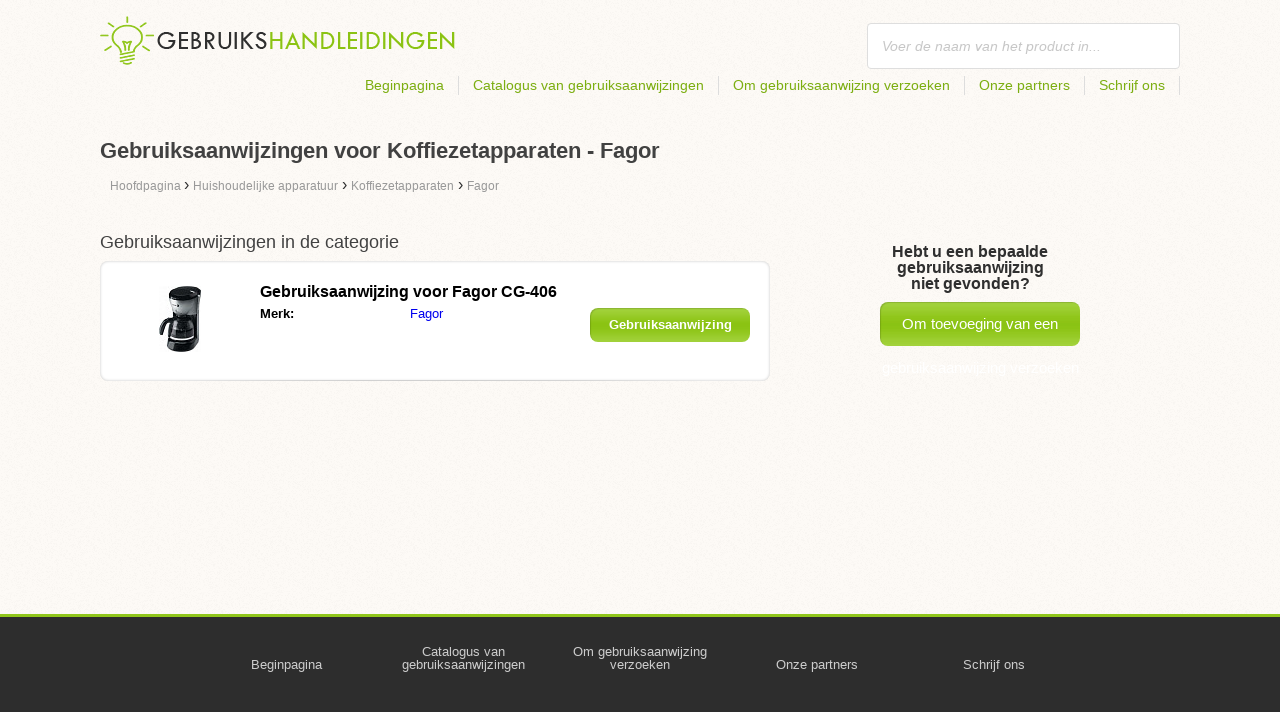

--- FILE ---
content_type: text/html; charset=utf-8
request_url: https://gebruikshandleidingen.be/huishoudelijke-apparatuur/koffiezetapparaten/fagor/
body_size: 4158
content:
<!DOCTYPE html>
<html lang='NL-BE'>
<head>
	<meta name="theme-color" content="#90c61b">
	<meta name="seznam-wmt" content="fylUtksIWwnb4WRDHsY2bCglrwxoXsRD">
	<meta charset="UTF-8">
	<meta name="viewport" content="width=device-width, initial-scale=1">
			<title>Gebruiksaanwijzing voor Koffiezetapparaten - Fagor | Gebruiksaanwijzingen</title>
		<meta name="description"
			  content="Op deze website treft u gebruiksaanwijzingen en handleidingen voor Koffiezetapparaten - Fagor aan, in de Nederlandse taal en gratis te downloaden in pdf-formaat.">



	<script>
		dataLayer = [{
			'pageType': 'category'
		}];
	</script>
			<link rel="alternate" href="https://najdinavod.cz/domaci-spotrebice/kavovary/fagor/" hreflang="CS">
			<link rel="alternate" href="https://findeanleitungen.de/haushaltsgerate/kaffeemaschinen/fagor/" hreflang="DE">
			<link rel="alternate" href="https://znajdzinstrukcje.pl/odbiorniki-domowe/ekspresy-do-kawy/fagor/" hreflang="PL">
			<link rel="alternate" href="https://mesmodesdemploi.fr/electromenagers/machines-a-cafe/fagor/" hreflang="FR">
			<link rel="alternate" href="https://findeanleitung.at/haushaltsgerate/kaffeemaschinen/fagor/" hreflang="DE-AT">
			<link rel="alternate" href="https://findeanleitung.ch/haushaltsgerate/kaffeemaschinen/fagor/" hreflang="DE-CH">
			<link rel="alternate" href="https://najdinavod.sk/domaci-spotrebice/kavovary/fagor/" hreflang="SK">
			<link rel="alternate" href="https://gebruikshandleidingen.nl/huishoudelijke-apparatuur/koffiezetapparaten/fagor/" hreflang="NL">
			<link rel="alternate" href="https://utmutatokereso.hu/haztartasi-keszulekek/kavefozok/fagor/" hreflang="HU">
			<link rel="alternate" href="https://aflainstructiuni.ro/aparate-de-uz-casnic/masini-de-cafea/fagor/" hreflang="RO">
			<link rel="alternate" href="https://buscaguiadeproducto.es/electrodomesticos/cafeteras/fagor/" hreflang="es">
			<link rel="alternate" href="https://procurarmanual.pt/eletrodomesticos/maquinas-de-cafe/fagor/" hreflang="pt">
			<link rel="alternate" href="https://trovalaguida.it/elettrodomestici/caffettiere/fagor/" hreflang="IT">
			<link rel="alternate" href="https://findbrugsanvisning.dk/husholdningsapparater/kaffemaskiner/fagor/" hreflang="da">
			<link rel="alternate" href="https://vrestinodigia.gr/home-appliances/coffee-makers/fagor/" hreflang="el">
			<link rel="alternate" href="https://finnbruksanvisning.no/hvite-og-brunevarer/kaffemaskiner/fagor/" hreflang="no">
			<link rel="alternate" href="https://gebruikshandleidingen.be/huishoudelijke-apparatuur/koffiezetapparaten/fagor/" hreflang="NL-BE">
			<link rel="alternate" href="https://mesmodesdemploi.be/electromenagers/machines-a-cafe/fagor/" hreflang="FR-BE">
			<link rel="alternate" href="https://findinstructions.com/home-appliances/coffee-makers/fagor/" hreflang="EN">
			<link rel="alternate" href="https://findinstructions.co.uk/home-appliances/coffee-makers/fagor/" hreflang="EN-GB">

	<link rel="shortcut icon" href="/favicon.ico">
<link rel="stylesheet" type="text/css" href="/webtemp/cssloader-ba34d9c21ecf-critical.css?1577101178">
	
	<script async src="https://pagead2.googlesyndication.com/pagead/js/adsbygoogle.js?client=ca-pub-1852166013895833"
     crossorigin="anonymous"></script>
	<script async src="https://www.google.com/recaptcha/api.js?render=6LfFEqkpAAAAAFCOw2ZtCHZGykEvlNJJtUkc_jV7"></script>
	<style>
		.grecaptcha-badge {
			visibility: hidden !important;
		}
	</style>
</head>
<body class="resp">
<link rel="stylesheet" type="text/css" href="/webtemp/cssloader-bd1af2b9cec9.css?1734830271">
<!-- Google Tag Manager -->
<noscript>
	<iframe src="//www.googletagmanager.com/ns.html?id=GTM-WP2LCP" height="0" width="0" style="display:none;visibility:hidden"></iframe>
</noscript>

<script>(function(w,d,s,l,i) { w[l]=w[l]||[];w[l].push( { 'gtm.start':
		new Date().getTime(),event:'gtm.js' } );var f=d.getElementsByTagName(s)[0],
		j=d.createElement(s),dl=l!='dataLayer'?'&l='+l:'';j.async=true;j.src=
		'//www.googletagmanager.com/gtm.js?id='+i+dl;f.parentNode.insertBefore(j,f);
} )(window,document,'script','dataLayer','GTM-WP2LCP');</script>
<!-- End Google Tag Manager -->

<!--[if lte IE 8]><div id="ieLt8"><![endif]-->
<div class="page">

<header class="main-header">

    <a class="logo" href="/">
        <img src="/frontend/img/logos/logo_nl_BE.png"
             alt="Gebruikshandleidingen.nl">
    </a>
    <!--logo-->
		<form class="ui search search-header huge icon input" onsubmit="dataLayer.push( { 'event':'searchEvent' } );" id="searchbox_" method="get"
			  action="/zoek/">
			<input type="text" name="q" id="search" class="search" placeholder="Voer de naam van het product in..."
				   value="">
		</form>
		<!--search-->

    <nav class="main-nav">
        <a
                class="" href="/">Beginpagina</a>
        <a
                class="" href="/catalogus/">Catalogus van gebruiksaanwijzingen</a>
        
            <a class="show-dialog"
                                                  data-dialog="ask-manual"
                                                  href="#">Om gebruiksaanwijzing verzoeken</a>
        <a class="" href="/partners/">Onze partners</a>
        <a
                class="" href="/schrijf-ons/">Schrijf ons</a>
    </nav>
    <!--main-nav-->

</header>
<!--main-header-->
	<div class="ads-google">
		<script async src="https://pagead2.googlesyndication.com/pagead/js/adsbygoogle.js?client=ca-pub-1852166013895833"
     crossorigin="anonymous"></script>
<!-- Návody - Kategorie - Nahoře -->
<ins class="adsbygoogle"
     style="display:block"
     data-ad-client="ca-pub-1852166013895833"
     data-ad-slot="1761448700"
     data-ad-format="auto"
     data-full-width-responsive="true"></ins>
<script>
     (adsbygoogle = window.adsbygoogle || []).push({});
</script>
	</div>

		<h1>Gebruiksaanwijzingen voor Koffiezetapparaten - Fagor</h1>
	<section class="category-subnav">


<nav class="path">
	<ol vocab="http://schema.org/" typeof="BreadcrumbList">
		<li>
			<a href="/">
				<span>
					Hoofdpagina
				</span>
			</a>
		</li>
	<li property="itemListElement" typeof="ListItem">
		›
		<a href="/huishoudelijke-apparatuur/" property="item" typeof="WebPage">
			<span property="name">Huishoudelijke apparatuur</span>
		</a>
		<meta property="position" content="1">
	</li>
	<li property="itemListElement" typeof="ListItem">
		›
		<a href="/huishoudelijke-apparatuur/koffiezetapparaten/" property="item" typeof="WebPage">
			<span property="name">Koffiezetapparaten</span>
		</a>
		<meta property="position" content="2">
	</li>
	<li property="itemListElement" typeof="ListItem">
		›
		<a href="/huishoudelijke-apparatuur/koffiezetapparaten/fagor/" property="item" typeof="WebPage">
			<span property="name">Fagor</span>
		</a>
		<meta property="position" content="3">
	</li>
	</ol>
</nav>


	</section>

	<div class="content-wrapper">

<section class="manuals-in-category left-content">
	<h2>Gebruiksaanwijzingen in de categorie</h2>
	<div class="wrapper">
			<div class="item">
				<div>
					<a href="/gebruiksaanwijzing-voor-fagor-cg-406/">
						<picture>
							<source srcset="https://gebruikshandleidingen.be/images/1c/fagor-cg-406.111x66.fit.q90.jpg" type="image/jpeg">
							<img data-src="https://gebruikshandleidingen.be/images/1c/fagor-cg-406.111x66.fit.q90.jpg" alt="Fagor CG-406" title="Fagor CG-406">
						</picture>
					</a>
				</div>

				<table>
					<tbody>
					<tr>
						<th colspan="2"><a
									href="/gebruiksaanwijzing-voor-fagor-cg-406/"><span class="manual_to">Gebruiksaanwijzing voor </span>Fagor CG-406</a>
						</th>
					</tr>

					<tr>
						<td>Merk:</td>
						<td>
								<a
								href="/fagor/">Fagor</a>
						</td>
					</tr>

					</tbody>
				</table>

				<a href="/gebruiksaanwijzing-voor-fagor-cg-406/"
				   class="button-small-category"><b>Gebruiksaanwijzing weergeven</b></a>

			</div>
	</div>

		<div class="ad-paginator ads-google">
			<script async src="https://pagead2.googlesyndication.com/pagead/js/adsbygoogle.js?client=ca-pub-1852166013895833"
     crossorigin="anonymous"></script>
<!-- Návody - Kategorie - Nad paginátorem -->
<ins class="adsbygoogle"
     style="display:block"
     data-ad-client="ca-pub-1852166013895833"
     data-ad-slot="4151256781"
     data-ad-format="auto"
     data-full-width-responsive="true"></ins>
<script>
     (adsbygoogle = window.adsbygoogle || []).push({});
</script>
		</div>

	<!--wrapper-->
</section>

		<aside class="right-panel">


	<section class="manual-not-found">

		<h2>Hebt u een bepaalde gebruiksaanwijzing niet gevonden?</h2>
		<a href="#" class="button-big show-dialog" data-dialog="ask-manual">Om toevoeging van een gebruiksaanwijzing verzoeken</a>

	</section>
	<!--manual-not-found-->
			<div class="ad">
				<div class="ad-box category-on-side ads-google">
					<script async src="https://pagead2.googlesyndication.com/pagead/js/adsbygoogle.js?client=ca-pub-1852166013895833"
     crossorigin="anonymous"></script>
<!-- Návody - Kategorie - Na straně -->
<ins class="adsbygoogle"
     style="display:block"
     data-ad-client="ca-pub-1852166013895833"
     data-ad-slot="8215176418"
     data-ad-format="auto"
     data-full-width-responsive="true"></ins>
<script>
     (adsbygoogle = window.adsbygoogle || []).push({});
</script>
				</div>
			</div>
			<div class="ad">
				<div class="ad-box category-on-side-2 ads-google">
					<script async src="https://pagead2.googlesyndication.com/pagead/js/adsbygoogle.js?client=ca-pub-1852166013895833"
     crossorigin="anonymous"></script>
<!-- Návody - Kategorie - Na straně - 2 -->
<ins class="adsbygoogle"
     style="display:block"
     data-ad-client="ca-pub-1852166013895833"
     data-ad-slot="3826884006"
     data-ad-format="auto"
     data-full-width-responsive="true"></ins>
<script>
     (adsbygoogle = window.adsbygoogle || []).push({});
</script>
				</div>
			</div>
		</aside>
		<!--right-panel-->

	</div>
	<!--content-wrapper-->
</div>
	<!--page-->
<footer class="main-footer">
    <div class="page menu">
        <a href="/">Beginpagina</a>
        <a href="/catalogus/">Catalogus van gebruiksaanwijzingen</a>
        <a class="show-dialog" data-dialog="ask-manual"
                                              href="#">Om gebruiksaanwijzing verzoeken</a>
        <a href="/partners/">Onze partners</a>
        <a href="/schrijf-ons/">Schrijf ons</a>
    </div>
    <!--page/menu-->
</footer>
<!--main-footer-->

<!--DIALOG-->
    <div class="dialog-box ask-manual">

        <a href="#" class="close-button hide-dialog"><!--close--></a>

        <h1>Om gebruiksaanwijzing verzoeken</h1>

        <p>Na de toevoeging zullen we per e-mail contact met u opnemen</p>

        <form action="/huishoudelijke-apparatuur/koffiezetapparaten/fagor/" method="post" id="myForm" class="ask-manual-form">

            <label for="frm-requestForm-requestForm-name">Precieze naam van het product</label>
            <input type="text" name="name" id="frm-requestForm-requestForm-name" required data-nette-rules='[{"op":":filled","msg":"Voer de naam van het product alstublieft nauwkeurig in."}]'>

            <label for="frm-requestForm-requestForm-email">Uw e-mailadres</label>
            <input type="email" name="email" id="frm-requestForm-requestForm-email" required data-nette-rules='[{"op":":filled","msg":"Uw e-mailadres moet ingevoerd worden."},{"op":":email","msg":"Controleer alstublieft uw e-mailadres. Het is niet juist geschreven."}]'>

            <input type="hidden" name="recaptchaToken" value="" id="g-recaptcha-response">

            <input type="checkbox" name="terms" id="frm-requestForm-requestForm-terms" required data-nette-rules='[{"op":":filled","msg":"This field is required."},{"op":":equal","msg":"Voor de verwerking van de e-mail is uw instemming benodigd.","arg":true}]' checked>
            <label for="frm-requestForm-requestForm-terms">Ik stem in met de verwerking van mijn e-mail</label>

            <button type="button" class="button-mid button-abort hide-dialog">Annuleren</button>
            <button class="button-mid" type="submit" name="_submit" value="Om gebruiksaanwijzing verzoeken">Om gebruiksaanwijzing verzoeken</button>
        <input type="hidden" name="_do" value="requestForm-requestForm-submit"></form>

        <p class="privacy-policy" style="margin-top:10px">
            This site is protected by reCAPTCHA and the Google
            <a href="https://policies.google.com/privacy">Privacy Policy</a> and
            <a href="https://policies.google.com/terms">Terms of Service</a> apply.
        </p>
    </div>
<!--dialog-box-->
<script>
    document.addEventListener('DOMContentLoaded', (event) => {
        document.getElementById('myForm').addEventListener('submit', function(e) {
            e.preventDefault();
            grecaptcha.ready(function() {
                grecaptcha.execute('6LfFEqkpAAAAAFCOw2ZtCHZGykEvlNJJtUkc_jV7', { action: 'submit' } ).then(function(token) {
                    document.getElementById('g-recaptcha-response').value = token;
                    $("#myForm").submit();
                });
            });
        });
    });
</script>
	<!--DIALOG-->
	<div class="dialog-box addNavod">
		<a href="#" class="close-button hide-dialog"><!--close--></a>
		<h1>Het toevoegen van gebruiksaanwijzingen</h1>
		<p>Als u een gebruiksaanwijzing wilt toevoegen, stuur haar dan alstublieft naar e-mailadres <i><a href="/cdn-cgi/l/email-protection" class="__cf_email__" data-cfemail="89e0e7efe6c9eeecebfbfce0e2fae1e8e7ede5ece0ede0e7eeece7a7e7e5">[email&#160;protected]</a></i>
			<br>
			<br>
			<b>Dankuwel</b><br></p>
	</div>
	<!--dialog-box-->

	<!--[if IE]>
	<script src="//html5shiv.googlecode.com/svn/trunk/html5.js"></script>
	<![endif]-->
<script data-cfasync="false" src="/cdn-cgi/scripts/5c5dd728/cloudflare-static/email-decode.min.js"></script><script src="/webtemp/jsloader-3fba8208d02c.js?1577101178"></script>
	

<script defer src="https://static.cloudflareinsights.com/beacon.min.js/vcd15cbe7772f49c399c6a5babf22c1241717689176015" integrity="sha512-ZpsOmlRQV6y907TI0dKBHq9Md29nnaEIPlkf84rnaERnq6zvWvPUqr2ft8M1aS28oN72PdrCzSjY4U6VaAw1EQ==" data-cf-beacon='{"version":"2024.11.0","token":"36fe7b235b674d449dbb96c466d0be34","r":1,"server_timing":{"name":{"cfCacheStatus":true,"cfEdge":true,"cfExtPri":true,"cfL4":true,"cfOrigin":true,"cfSpeedBrain":true},"location_startswith":null}}' crossorigin="anonymous"></script>
</body>
</html>


--- FILE ---
content_type: text/html; charset=utf-8
request_url: https://www.google.com/recaptcha/api2/anchor?ar=1&k=6LfFEqkpAAAAAFCOw2ZtCHZGykEvlNJJtUkc_jV7&co=aHR0cHM6Ly9nZWJydWlrc2hhbmRsZWlkaW5nZW4uYmU6NDQz&hl=en&v=PoyoqOPhxBO7pBk68S4YbpHZ&size=invisible&anchor-ms=20000&execute-ms=30000&cb=6ujl5htknt0z
body_size: 48623
content:
<!DOCTYPE HTML><html dir="ltr" lang="en"><head><meta http-equiv="Content-Type" content="text/html; charset=UTF-8">
<meta http-equiv="X-UA-Compatible" content="IE=edge">
<title>reCAPTCHA</title>
<style type="text/css">
/* cyrillic-ext */
@font-face {
  font-family: 'Roboto';
  font-style: normal;
  font-weight: 400;
  font-stretch: 100%;
  src: url(//fonts.gstatic.com/s/roboto/v48/KFO7CnqEu92Fr1ME7kSn66aGLdTylUAMa3GUBHMdazTgWw.woff2) format('woff2');
  unicode-range: U+0460-052F, U+1C80-1C8A, U+20B4, U+2DE0-2DFF, U+A640-A69F, U+FE2E-FE2F;
}
/* cyrillic */
@font-face {
  font-family: 'Roboto';
  font-style: normal;
  font-weight: 400;
  font-stretch: 100%;
  src: url(//fonts.gstatic.com/s/roboto/v48/KFO7CnqEu92Fr1ME7kSn66aGLdTylUAMa3iUBHMdazTgWw.woff2) format('woff2');
  unicode-range: U+0301, U+0400-045F, U+0490-0491, U+04B0-04B1, U+2116;
}
/* greek-ext */
@font-face {
  font-family: 'Roboto';
  font-style: normal;
  font-weight: 400;
  font-stretch: 100%;
  src: url(//fonts.gstatic.com/s/roboto/v48/KFO7CnqEu92Fr1ME7kSn66aGLdTylUAMa3CUBHMdazTgWw.woff2) format('woff2');
  unicode-range: U+1F00-1FFF;
}
/* greek */
@font-face {
  font-family: 'Roboto';
  font-style: normal;
  font-weight: 400;
  font-stretch: 100%;
  src: url(//fonts.gstatic.com/s/roboto/v48/KFO7CnqEu92Fr1ME7kSn66aGLdTylUAMa3-UBHMdazTgWw.woff2) format('woff2');
  unicode-range: U+0370-0377, U+037A-037F, U+0384-038A, U+038C, U+038E-03A1, U+03A3-03FF;
}
/* math */
@font-face {
  font-family: 'Roboto';
  font-style: normal;
  font-weight: 400;
  font-stretch: 100%;
  src: url(//fonts.gstatic.com/s/roboto/v48/KFO7CnqEu92Fr1ME7kSn66aGLdTylUAMawCUBHMdazTgWw.woff2) format('woff2');
  unicode-range: U+0302-0303, U+0305, U+0307-0308, U+0310, U+0312, U+0315, U+031A, U+0326-0327, U+032C, U+032F-0330, U+0332-0333, U+0338, U+033A, U+0346, U+034D, U+0391-03A1, U+03A3-03A9, U+03B1-03C9, U+03D1, U+03D5-03D6, U+03F0-03F1, U+03F4-03F5, U+2016-2017, U+2034-2038, U+203C, U+2040, U+2043, U+2047, U+2050, U+2057, U+205F, U+2070-2071, U+2074-208E, U+2090-209C, U+20D0-20DC, U+20E1, U+20E5-20EF, U+2100-2112, U+2114-2115, U+2117-2121, U+2123-214F, U+2190, U+2192, U+2194-21AE, U+21B0-21E5, U+21F1-21F2, U+21F4-2211, U+2213-2214, U+2216-22FF, U+2308-230B, U+2310, U+2319, U+231C-2321, U+2336-237A, U+237C, U+2395, U+239B-23B7, U+23D0, U+23DC-23E1, U+2474-2475, U+25AF, U+25B3, U+25B7, U+25BD, U+25C1, U+25CA, U+25CC, U+25FB, U+266D-266F, U+27C0-27FF, U+2900-2AFF, U+2B0E-2B11, U+2B30-2B4C, U+2BFE, U+3030, U+FF5B, U+FF5D, U+1D400-1D7FF, U+1EE00-1EEFF;
}
/* symbols */
@font-face {
  font-family: 'Roboto';
  font-style: normal;
  font-weight: 400;
  font-stretch: 100%;
  src: url(//fonts.gstatic.com/s/roboto/v48/KFO7CnqEu92Fr1ME7kSn66aGLdTylUAMaxKUBHMdazTgWw.woff2) format('woff2');
  unicode-range: U+0001-000C, U+000E-001F, U+007F-009F, U+20DD-20E0, U+20E2-20E4, U+2150-218F, U+2190, U+2192, U+2194-2199, U+21AF, U+21E6-21F0, U+21F3, U+2218-2219, U+2299, U+22C4-22C6, U+2300-243F, U+2440-244A, U+2460-24FF, U+25A0-27BF, U+2800-28FF, U+2921-2922, U+2981, U+29BF, U+29EB, U+2B00-2BFF, U+4DC0-4DFF, U+FFF9-FFFB, U+10140-1018E, U+10190-1019C, U+101A0, U+101D0-101FD, U+102E0-102FB, U+10E60-10E7E, U+1D2C0-1D2D3, U+1D2E0-1D37F, U+1F000-1F0FF, U+1F100-1F1AD, U+1F1E6-1F1FF, U+1F30D-1F30F, U+1F315, U+1F31C, U+1F31E, U+1F320-1F32C, U+1F336, U+1F378, U+1F37D, U+1F382, U+1F393-1F39F, U+1F3A7-1F3A8, U+1F3AC-1F3AF, U+1F3C2, U+1F3C4-1F3C6, U+1F3CA-1F3CE, U+1F3D4-1F3E0, U+1F3ED, U+1F3F1-1F3F3, U+1F3F5-1F3F7, U+1F408, U+1F415, U+1F41F, U+1F426, U+1F43F, U+1F441-1F442, U+1F444, U+1F446-1F449, U+1F44C-1F44E, U+1F453, U+1F46A, U+1F47D, U+1F4A3, U+1F4B0, U+1F4B3, U+1F4B9, U+1F4BB, U+1F4BF, U+1F4C8-1F4CB, U+1F4D6, U+1F4DA, U+1F4DF, U+1F4E3-1F4E6, U+1F4EA-1F4ED, U+1F4F7, U+1F4F9-1F4FB, U+1F4FD-1F4FE, U+1F503, U+1F507-1F50B, U+1F50D, U+1F512-1F513, U+1F53E-1F54A, U+1F54F-1F5FA, U+1F610, U+1F650-1F67F, U+1F687, U+1F68D, U+1F691, U+1F694, U+1F698, U+1F6AD, U+1F6B2, U+1F6B9-1F6BA, U+1F6BC, U+1F6C6-1F6CF, U+1F6D3-1F6D7, U+1F6E0-1F6EA, U+1F6F0-1F6F3, U+1F6F7-1F6FC, U+1F700-1F7FF, U+1F800-1F80B, U+1F810-1F847, U+1F850-1F859, U+1F860-1F887, U+1F890-1F8AD, U+1F8B0-1F8BB, U+1F8C0-1F8C1, U+1F900-1F90B, U+1F93B, U+1F946, U+1F984, U+1F996, U+1F9E9, U+1FA00-1FA6F, U+1FA70-1FA7C, U+1FA80-1FA89, U+1FA8F-1FAC6, U+1FACE-1FADC, U+1FADF-1FAE9, U+1FAF0-1FAF8, U+1FB00-1FBFF;
}
/* vietnamese */
@font-face {
  font-family: 'Roboto';
  font-style: normal;
  font-weight: 400;
  font-stretch: 100%;
  src: url(//fonts.gstatic.com/s/roboto/v48/KFO7CnqEu92Fr1ME7kSn66aGLdTylUAMa3OUBHMdazTgWw.woff2) format('woff2');
  unicode-range: U+0102-0103, U+0110-0111, U+0128-0129, U+0168-0169, U+01A0-01A1, U+01AF-01B0, U+0300-0301, U+0303-0304, U+0308-0309, U+0323, U+0329, U+1EA0-1EF9, U+20AB;
}
/* latin-ext */
@font-face {
  font-family: 'Roboto';
  font-style: normal;
  font-weight: 400;
  font-stretch: 100%;
  src: url(//fonts.gstatic.com/s/roboto/v48/KFO7CnqEu92Fr1ME7kSn66aGLdTylUAMa3KUBHMdazTgWw.woff2) format('woff2');
  unicode-range: U+0100-02BA, U+02BD-02C5, U+02C7-02CC, U+02CE-02D7, U+02DD-02FF, U+0304, U+0308, U+0329, U+1D00-1DBF, U+1E00-1E9F, U+1EF2-1EFF, U+2020, U+20A0-20AB, U+20AD-20C0, U+2113, U+2C60-2C7F, U+A720-A7FF;
}
/* latin */
@font-face {
  font-family: 'Roboto';
  font-style: normal;
  font-weight: 400;
  font-stretch: 100%;
  src: url(//fonts.gstatic.com/s/roboto/v48/KFO7CnqEu92Fr1ME7kSn66aGLdTylUAMa3yUBHMdazQ.woff2) format('woff2');
  unicode-range: U+0000-00FF, U+0131, U+0152-0153, U+02BB-02BC, U+02C6, U+02DA, U+02DC, U+0304, U+0308, U+0329, U+2000-206F, U+20AC, U+2122, U+2191, U+2193, U+2212, U+2215, U+FEFF, U+FFFD;
}
/* cyrillic-ext */
@font-face {
  font-family: 'Roboto';
  font-style: normal;
  font-weight: 500;
  font-stretch: 100%;
  src: url(//fonts.gstatic.com/s/roboto/v48/KFO7CnqEu92Fr1ME7kSn66aGLdTylUAMa3GUBHMdazTgWw.woff2) format('woff2');
  unicode-range: U+0460-052F, U+1C80-1C8A, U+20B4, U+2DE0-2DFF, U+A640-A69F, U+FE2E-FE2F;
}
/* cyrillic */
@font-face {
  font-family: 'Roboto';
  font-style: normal;
  font-weight: 500;
  font-stretch: 100%;
  src: url(//fonts.gstatic.com/s/roboto/v48/KFO7CnqEu92Fr1ME7kSn66aGLdTylUAMa3iUBHMdazTgWw.woff2) format('woff2');
  unicode-range: U+0301, U+0400-045F, U+0490-0491, U+04B0-04B1, U+2116;
}
/* greek-ext */
@font-face {
  font-family: 'Roboto';
  font-style: normal;
  font-weight: 500;
  font-stretch: 100%;
  src: url(//fonts.gstatic.com/s/roboto/v48/KFO7CnqEu92Fr1ME7kSn66aGLdTylUAMa3CUBHMdazTgWw.woff2) format('woff2');
  unicode-range: U+1F00-1FFF;
}
/* greek */
@font-face {
  font-family: 'Roboto';
  font-style: normal;
  font-weight: 500;
  font-stretch: 100%;
  src: url(//fonts.gstatic.com/s/roboto/v48/KFO7CnqEu92Fr1ME7kSn66aGLdTylUAMa3-UBHMdazTgWw.woff2) format('woff2');
  unicode-range: U+0370-0377, U+037A-037F, U+0384-038A, U+038C, U+038E-03A1, U+03A3-03FF;
}
/* math */
@font-face {
  font-family: 'Roboto';
  font-style: normal;
  font-weight: 500;
  font-stretch: 100%;
  src: url(//fonts.gstatic.com/s/roboto/v48/KFO7CnqEu92Fr1ME7kSn66aGLdTylUAMawCUBHMdazTgWw.woff2) format('woff2');
  unicode-range: U+0302-0303, U+0305, U+0307-0308, U+0310, U+0312, U+0315, U+031A, U+0326-0327, U+032C, U+032F-0330, U+0332-0333, U+0338, U+033A, U+0346, U+034D, U+0391-03A1, U+03A3-03A9, U+03B1-03C9, U+03D1, U+03D5-03D6, U+03F0-03F1, U+03F4-03F5, U+2016-2017, U+2034-2038, U+203C, U+2040, U+2043, U+2047, U+2050, U+2057, U+205F, U+2070-2071, U+2074-208E, U+2090-209C, U+20D0-20DC, U+20E1, U+20E5-20EF, U+2100-2112, U+2114-2115, U+2117-2121, U+2123-214F, U+2190, U+2192, U+2194-21AE, U+21B0-21E5, U+21F1-21F2, U+21F4-2211, U+2213-2214, U+2216-22FF, U+2308-230B, U+2310, U+2319, U+231C-2321, U+2336-237A, U+237C, U+2395, U+239B-23B7, U+23D0, U+23DC-23E1, U+2474-2475, U+25AF, U+25B3, U+25B7, U+25BD, U+25C1, U+25CA, U+25CC, U+25FB, U+266D-266F, U+27C0-27FF, U+2900-2AFF, U+2B0E-2B11, U+2B30-2B4C, U+2BFE, U+3030, U+FF5B, U+FF5D, U+1D400-1D7FF, U+1EE00-1EEFF;
}
/* symbols */
@font-face {
  font-family: 'Roboto';
  font-style: normal;
  font-weight: 500;
  font-stretch: 100%;
  src: url(//fonts.gstatic.com/s/roboto/v48/KFO7CnqEu92Fr1ME7kSn66aGLdTylUAMaxKUBHMdazTgWw.woff2) format('woff2');
  unicode-range: U+0001-000C, U+000E-001F, U+007F-009F, U+20DD-20E0, U+20E2-20E4, U+2150-218F, U+2190, U+2192, U+2194-2199, U+21AF, U+21E6-21F0, U+21F3, U+2218-2219, U+2299, U+22C4-22C6, U+2300-243F, U+2440-244A, U+2460-24FF, U+25A0-27BF, U+2800-28FF, U+2921-2922, U+2981, U+29BF, U+29EB, U+2B00-2BFF, U+4DC0-4DFF, U+FFF9-FFFB, U+10140-1018E, U+10190-1019C, U+101A0, U+101D0-101FD, U+102E0-102FB, U+10E60-10E7E, U+1D2C0-1D2D3, U+1D2E0-1D37F, U+1F000-1F0FF, U+1F100-1F1AD, U+1F1E6-1F1FF, U+1F30D-1F30F, U+1F315, U+1F31C, U+1F31E, U+1F320-1F32C, U+1F336, U+1F378, U+1F37D, U+1F382, U+1F393-1F39F, U+1F3A7-1F3A8, U+1F3AC-1F3AF, U+1F3C2, U+1F3C4-1F3C6, U+1F3CA-1F3CE, U+1F3D4-1F3E0, U+1F3ED, U+1F3F1-1F3F3, U+1F3F5-1F3F7, U+1F408, U+1F415, U+1F41F, U+1F426, U+1F43F, U+1F441-1F442, U+1F444, U+1F446-1F449, U+1F44C-1F44E, U+1F453, U+1F46A, U+1F47D, U+1F4A3, U+1F4B0, U+1F4B3, U+1F4B9, U+1F4BB, U+1F4BF, U+1F4C8-1F4CB, U+1F4D6, U+1F4DA, U+1F4DF, U+1F4E3-1F4E6, U+1F4EA-1F4ED, U+1F4F7, U+1F4F9-1F4FB, U+1F4FD-1F4FE, U+1F503, U+1F507-1F50B, U+1F50D, U+1F512-1F513, U+1F53E-1F54A, U+1F54F-1F5FA, U+1F610, U+1F650-1F67F, U+1F687, U+1F68D, U+1F691, U+1F694, U+1F698, U+1F6AD, U+1F6B2, U+1F6B9-1F6BA, U+1F6BC, U+1F6C6-1F6CF, U+1F6D3-1F6D7, U+1F6E0-1F6EA, U+1F6F0-1F6F3, U+1F6F7-1F6FC, U+1F700-1F7FF, U+1F800-1F80B, U+1F810-1F847, U+1F850-1F859, U+1F860-1F887, U+1F890-1F8AD, U+1F8B0-1F8BB, U+1F8C0-1F8C1, U+1F900-1F90B, U+1F93B, U+1F946, U+1F984, U+1F996, U+1F9E9, U+1FA00-1FA6F, U+1FA70-1FA7C, U+1FA80-1FA89, U+1FA8F-1FAC6, U+1FACE-1FADC, U+1FADF-1FAE9, U+1FAF0-1FAF8, U+1FB00-1FBFF;
}
/* vietnamese */
@font-face {
  font-family: 'Roboto';
  font-style: normal;
  font-weight: 500;
  font-stretch: 100%;
  src: url(//fonts.gstatic.com/s/roboto/v48/KFO7CnqEu92Fr1ME7kSn66aGLdTylUAMa3OUBHMdazTgWw.woff2) format('woff2');
  unicode-range: U+0102-0103, U+0110-0111, U+0128-0129, U+0168-0169, U+01A0-01A1, U+01AF-01B0, U+0300-0301, U+0303-0304, U+0308-0309, U+0323, U+0329, U+1EA0-1EF9, U+20AB;
}
/* latin-ext */
@font-face {
  font-family: 'Roboto';
  font-style: normal;
  font-weight: 500;
  font-stretch: 100%;
  src: url(//fonts.gstatic.com/s/roboto/v48/KFO7CnqEu92Fr1ME7kSn66aGLdTylUAMa3KUBHMdazTgWw.woff2) format('woff2');
  unicode-range: U+0100-02BA, U+02BD-02C5, U+02C7-02CC, U+02CE-02D7, U+02DD-02FF, U+0304, U+0308, U+0329, U+1D00-1DBF, U+1E00-1E9F, U+1EF2-1EFF, U+2020, U+20A0-20AB, U+20AD-20C0, U+2113, U+2C60-2C7F, U+A720-A7FF;
}
/* latin */
@font-face {
  font-family: 'Roboto';
  font-style: normal;
  font-weight: 500;
  font-stretch: 100%;
  src: url(//fonts.gstatic.com/s/roboto/v48/KFO7CnqEu92Fr1ME7kSn66aGLdTylUAMa3yUBHMdazQ.woff2) format('woff2');
  unicode-range: U+0000-00FF, U+0131, U+0152-0153, U+02BB-02BC, U+02C6, U+02DA, U+02DC, U+0304, U+0308, U+0329, U+2000-206F, U+20AC, U+2122, U+2191, U+2193, U+2212, U+2215, U+FEFF, U+FFFD;
}
/* cyrillic-ext */
@font-face {
  font-family: 'Roboto';
  font-style: normal;
  font-weight: 900;
  font-stretch: 100%;
  src: url(//fonts.gstatic.com/s/roboto/v48/KFO7CnqEu92Fr1ME7kSn66aGLdTylUAMa3GUBHMdazTgWw.woff2) format('woff2');
  unicode-range: U+0460-052F, U+1C80-1C8A, U+20B4, U+2DE0-2DFF, U+A640-A69F, U+FE2E-FE2F;
}
/* cyrillic */
@font-face {
  font-family: 'Roboto';
  font-style: normal;
  font-weight: 900;
  font-stretch: 100%;
  src: url(//fonts.gstatic.com/s/roboto/v48/KFO7CnqEu92Fr1ME7kSn66aGLdTylUAMa3iUBHMdazTgWw.woff2) format('woff2');
  unicode-range: U+0301, U+0400-045F, U+0490-0491, U+04B0-04B1, U+2116;
}
/* greek-ext */
@font-face {
  font-family: 'Roboto';
  font-style: normal;
  font-weight: 900;
  font-stretch: 100%;
  src: url(//fonts.gstatic.com/s/roboto/v48/KFO7CnqEu92Fr1ME7kSn66aGLdTylUAMa3CUBHMdazTgWw.woff2) format('woff2');
  unicode-range: U+1F00-1FFF;
}
/* greek */
@font-face {
  font-family: 'Roboto';
  font-style: normal;
  font-weight: 900;
  font-stretch: 100%;
  src: url(//fonts.gstatic.com/s/roboto/v48/KFO7CnqEu92Fr1ME7kSn66aGLdTylUAMa3-UBHMdazTgWw.woff2) format('woff2');
  unicode-range: U+0370-0377, U+037A-037F, U+0384-038A, U+038C, U+038E-03A1, U+03A3-03FF;
}
/* math */
@font-face {
  font-family: 'Roboto';
  font-style: normal;
  font-weight: 900;
  font-stretch: 100%;
  src: url(//fonts.gstatic.com/s/roboto/v48/KFO7CnqEu92Fr1ME7kSn66aGLdTylUAMawCUBHMdazTgWw.woff2) format('woff2');
  unicode-range: U+0302-0303, U+0305, U+0307-0308, U+0310, U+0312, U+0315, U+031A, U+0326-0327, U+032C, U+032F-0330, U+0332-0333, U+0338, U+033A, U+0346, U+034D, U+0391-03A1, U+03A3-03A9, U+03B1-03C9, U+03D1, U+03D5-03D6, U+03F0-03F1, U+03F4-03F5, U+2016-2017, U+2034-2038, U+203C, U+2040, U+2043, U+2047, U+2050, U+2057, U+205F, U+2070-2071, U+2074-208E, U+2090-209C, U+20D0-20DC, U+20E1, U+20E5-20EF, U+2100-2112, U+2114-2115, U+2117-2121, U+2123-214F, U+2190, U+2192, U+2194-21AE, U+21B0-21E5, U+21F1-21F2, U+21F4-2211, U+2213-2214, U+2216-22FF, U+2308-230B, U+2310, U+2319, U+231C-2321, U+2336-237A, U+237C, U+2395, U+239B-23B7, U+23D0, U+23DC-23E1, U+2474-2475, U+25AF, U+25B3, U+25B7, U+25BD, U+25C1, U+25CA, U+25CC, U+25FB, U+266D-266F, U+27C0-27FF, U+2900-2AFF, U+2B0E-2B11, U+2B30-2B4C, U+2BFE, U+3030, U+FF5B, U+FF5D, U+1D400-1D7FF, U+1EE00-1EEFF;
}
/* symbols */
@font-face {
  font-family: 'Roboto';
  font-style: normal;
  font-weight: 900;
  font-stretch: 100%;
  src: url(//fonts.gstatic.com/s/roboto/v48/KFO7CnqEu92Fr1ME7kSn66aGLdTylUAMaxKUBHMdazTgWw.woff2) format('woff2');
  unicode-range: U+0001-000C, U+000E-001F, U+007F-009F, U+20DD-20E0, U+20E2-20E4, U+2150-218F, U+2190, U+2192, U+2194-2199, U+21AF, U+21E6-21F0, U+21F3, U+2218-2219, U+2299, U+22C4-22C6, U+2300-243F, U+2440-244A, U+2460-24FF, U+25A0-27BF, U+2800-28FF, U+2921-2922, U+2981, U+29BF, U+29EB, U+2B00-2BFF, U+4DC0-4DFF, U+FFF9-FFFB, U+10140-1018E, U+10190-1019C, U+101A0, U+101D0-101FD, U+102E0-102FB, U+10E60-10E7E, U+1D2C0-1D2D3, U+1D2E0-1D37F, U+1F000-1F0FF, U+1F100-1F1AD, U+1F1E6-1F1FF, U+1F30D-1F30F, U+1F315, U+1F31C, U+1F31E, U+1F320-1F32C, U+1F336, U+1F378, U+1F37D, U+1F382, U+1F393-1F39F, U+1F3A7-1F3A8, U+1F3AC-1F3AF, U+1F3C2, U+1F3C4-1F3C6, U+1F3CA-1F3CE, U+1F3D4-1F3E0, U+1F3ED, U+1F3F1-1F3F3, U+1F3F5-1F3F7, U+1F408, U+1F415, U+1F41F, U+1F426, U+1F43F, U+1F441-1F442, U+1F444, U+1F446-1F449, U+1F44C-1F44E, U+1F453, U+1F46A, U+1F47D, U+1F4A3, U+1F4B0, U+1F4B3, U+1F4B9, U+1F4BB, U+1F4BF, U+1F4C8-1F4CB, U+1F4D6, U+1F4DA, U+1F4DF, U+1F4E3-1F4E6, U+1F4EA-1F4ED, U+1F4F7, U+1F4F9-1F4FB, U+1F4FD-1F4FE, U+1F503, U+1F507-1F50B, U+1F50D, U+1F512-1F513, U+1F53E-1F54A, U+1F54F-1F5FA, U+1F610, U+1F650-1F67F, U+1F687, U+1F68D, U+1F691, U+1F694, U+1F698, U+1F6AD, U+1F6B2, U+1F6B9-1F6BA, U+1F6BC, U+1F6C6-1F6CF, U+1F6D3-1F6D7, U+1F6E0-1F6EA, U+1F6F0-1F6F3, U+1F6F7-1F6FC, U+1F700-1F7FF, U+1F800-1F80B, U+1F810-1F847, U+1F850-1F859, U+1F860-1F887, U+1F890-1F8AD, U+1F8B0-1F8BB, U+1F8C0-1F8C1, U+1F900-1F90B, U+1F93B, U+1F946, U+1F984, U+1F996, U+1F9E9, U+1FA00-1FA6F, U+1FA70-1FA7C, U+1FA80-1FA89, U+1FA8F-1FAC6, U+1FACE-1FADC, U+1FADF-1FAE9, U+1FAF0-1FAF8, U+1FB00-1FBFF;
}
/* vietnamese */
@font-face {
  font-family: 'Roboto';
  font-style: normal;
  font-weight: 900;
  font-stretch: 100%;
  src: url(//fonts.gstatic.com/s/roboto/v48/KFO7CnqEu92Fr1ME7kSn66aGLdTylUAMa3OUBHMdazTgWw.woff2) format('woff2');
  unicode-range: U+0102-0103, U+0110-0111, U+0128-0129, U+0168-0169, U+01A0-01A1, U+01AF-01B0, U+0300-0301, U+0303-0304, U+0308-0309, U+0323, U+0329, U+1EA0-1EF9, U+20AB;
}
/* latin-ext */
@font-face {
  font-family: 'Roboto';
  font-style: normal;
  font-weight: 900;
  font-stretch: 100%;
  src: url(//fonts.gstatic.com/s/roboto/v48/KFO7CnqEu92Fr1ME7kSn66aGLdTylUAMa3KUBHMdazTgWw.woff2) format('woff2');
  unicode-range: U+0100-02BA, U+02BD-02C5, U+02C7-02CC, U+02CE-02D7, U+02DD-02FF, U+0304, U+0308, U+0329, U+1D00-1DBF, U+1E00-1E9F, U+1EF2-1EFF, U+2020, U+20A0-20AB, U+20AD-20C0, U+2113, U+2C60-2C7F, U+A720-A7FF;
}
/* latin */
@font-face {
  font-family: 'Roboto';
  font-style: normal;
  font-weight: 900;
  font-stretch: 100%;
  src: url(//fonts.gstatic.com/s/roboto/v48/KFO7CnqEu92Fr1ME7kSn66aGLdTylUAMa3yUBHMdazQ.woff2) format('woff2');
  unicode-range: U+0000-00FF, U+0131, U+0152-0153, U+02BB-02BC, U+02C6, U+02DA, U+02DC, U+0304, U+0308, U+0329, U+2000-206F, U+20AC, U+2122, U+2191, U+2193, U+2212, U+2215, U+FEFF, U+FFFD;
}

</style>
<link rel="stylesheet" type="text/css" href="https://www.gstatic.com/recaptcha/releases/PoyoqOPhxBO7pBk68S4YbpHZ/styles__ltr.css">
<script nonce="BbYeLiE9eVKc2NB6_AIIkg" type="text/javascript">window['__recaptcha_api'] = 'https://www.google.com/recaptcha/api2/';</script>
<script type="text/javascript" src="https://www.gstatic.com/recaptcha/releases/PoyoqOPhxBO7pBk68S4YbpHZ/recaptcha__en.js" nonce="BbYeLiE9eVKc2NB6_AIIkg">
      
    </script></head>
<body><div id="rc-anchor-alert" class="rc-anchor-alert"></div>
<input type="hidden" id="recaptcha-token" value="[base64]">
<script type="text/javascript" nonce="BbYeLiE9eVKc2NB6_AIIkg">
      recaptcha.anchor.Main.init("[\x22ainput\x22,[\x22bgdata\x22,\x22\x22,\[base64]/[base64]/[base64]/[base64]/[base64]/UltsKytdPUU6KEU8MjA0OD9SW2wrK109RT4+NnwxOTI6KChFJjY0NTEyKT09NTUyOTYmJk0rMTxjLmxlbmd0aCYmKGMuY2hhckNvZGVBdChNKzEpJjY0NTEyKT09NTYzMjA/[base64]/[base64]/[base64]/[base64]/[base64]/[base64]/[base64]\x22,\[base64]\\u003d\x22,\x22wrHDmUQ0w48UBMK5V3gKH8ONw7I0wrltbg9AIsObw487esKzYsKBW8OmeC3Ci8OZw7F0w7nDusOBw6HDl8OOVC7DqMKNNsOwCMKRHXPDlSPDrMOsw67Cs8Orw4tewrDDpMOTw6vClsO/Ul5oCcK7wr9gw5XCj1tAZmnDv10XRMOCw5bDqMOWw7c3RMKQGMOmcMKWw4LCsBhAIsOcw5XDvGfDt8OTTgQuwr3DoTIVA8OiW3rCr8Kzw7kRwpJFwrjDrAFDw57Dv8O3w7TDhUJywp/DsMOfGGh5wpfCoMKaXcKawpBZTl5nw5ERwpTDi3s8wrPCmiNSaiLDuwjChzvDj8K6LMOswpcVXTjChTnDmB/CiCHDnUU2wqJbwr5Fw7jCnj7DmgTCjcOkb3zCjGvDucKPMcKcNg9uC27DvXcuwoXCgMK6w7rCnsOdwoDDtTfCoHzDkn7DhAPDksKAYMKMwoomwrxNaW9Rwr7Clm98w6YyClBIw5JhOcKbDATCn2pQwq0TdMKhJ8KkwoABw6/[base64]/Do8Osw4DDvT1wacO3UhbDlcOfw60ew7zDtMOjPsKYaRHDjRHClk9Xw73Ch8Kjw65VO0geIsONDVLCqcOywpvDqGRndcOIUCzDpnNbw6/CqcKwcRDDhnBFw4LCoz/ChCRnI1HChi09Bw8uCcKUw6XDrjfDi8KeUXQYwqpUwqDCp0UnHsKdNgnDqjUVw4/CoEkUZcOIw4HCkRB3bjvCi8KmSDkEVhnCsFxQwrlbw6keYlV/w4o5LMOhY8K/NxA2EFVtw4zDosKlbkLDuCg4YzTCrV9yX8KsOMKzw5BkY1p2w4Anw5HCnTLCo8K5wrB0U13DnMKMcErCnQ0dw6FoHBtSFip6woTDm8OVw5/[base64]/DhiFlFMKvFWQBb3fCt8KIw7TDr09ewopoFHAUNgwww7B6MB4AwqdIw7wcUh1BwrjDmMK6w7TCtsKxwrNHPcOCwoDCnMK/HhPDhGnCncOvQcOLZsOVw5DDoMKOYypAQl/CpWQuFMO7J8KSZ1wMelA9wplYwp7Cj8KZTR0QHcKBwqfDgcKAHsOMwq/[base64]/DtsKbw6BzesKucMKCw6hCwrnCgnTDu8OCwpzCohrDrQ5iLyfCqsKiw4gmwpXDi1rCicKKccONMsOlw6DCtMOpwoNjwpjDrSfCsMKQw77ClXbCqcOmNcO5IMOsbkvCpcKAbsKSGW1Qw7F5w4DDhF/DvcOYw7RCwpJZRG9Ww6TDosO6w4/DvMOzw5vDtsKqw7YnwqhNJ8KCYMOaw67ClMKTwqbDlMKuwoFTwqPDhXJjPTEsUsOyw58Vw7jCtzbDkh/[base64]/Cm8KtTsOYw6DDgUfDvEXCvMKYHsKKPBwUw6jDlMKfwobCpwRMw5/CisKPw7sfG8OnM8OlAsO0dTdaYsOpw6fCs3kMbsOlVV0Jcg/CpVPDmMKtPV5rw47DgnRWwq1OAAHDhQBRwpHDjiDCv3ovTHhgw4rCqU8rSMOcwqwqwr/[base64]/[base64]/DuSAEw5pYw6zDkcKTasKDw5tWw7/DljLCmT4uEgDDimvCsDIkw5R3w6lKUzvCgMOgw4/CicKaw5MEw7DDkMO4w59uwoosTMKvKcOdG8KBUcOsw6/CiMOGw4rDhcKxZkE3MhMjwrTDvMKVVk/CtWw4EcO+KMKkw6XCk8KUQcOOSsKGw5XDj8OYw5nDucOzCRxUw45Gwr4xDMO2PMK/e8OQwpobP8KJERTCpAjDoMO/wqhOUwPCohjDh8KwWMOobcO/OMO4w617AMKNMm0iZzfCt0bDtsKIwrRcGEnCnR1DaHl/fQ9CGcOgwqrDrMOHUMOWFnozQRrCssOLVsKsBMOZwp9aUcOIwo0+PsKsw4JrKCM+J0VedWYJV8O+MU7ClEHCqhIbw6Fcw4LClcOwFm4fw7FsXsKZwprCo8KYw53CjMO+w6vDscOXB8OVwokTwoTCjmjDs8KdS8O4b8Ojdi7DmkhDw5ksccOewoHDh1JRwos7X8KyIR/DuMOnw6p7wqjCqkIvw4jCkUN2w6zDlRwyw5oOw685e17CnMO7fcOkw44Rw7DCl8Omw6DDm2DCnMKTQMK5w4LDssKfYMOAwqDCi0PDpsKTTXvCpnJdYcOXwqDDvsKRdksmw6xuwoRxEHYyGsOXwoTDosKbw6zCj1/CjcOHw7p9PnLCjMOufsKewqrCqD0Nwo7Dk8Ozw4EJF8OowqJtS8KENwXCkcO6BSLDqk/CiALDkCHDrMOrwpcYw6PCtlRGKBBmw5HDuUrCjDB7Gk0CB8OTUsK3SnfDg8OBH18WfSTDo0/Di8O1wr4lwozDiMKKwrQYw7MWw6fCkVzDhsKCV3nCrVzCukopw4XDk8KFw69Ic8KYw6TCi3UXw6DClMKowp0sw63Cr3g0F8KQZTbDr8OSI8Ozw4Erwpk8HmXDgcKfBD3CsU90wq09TcO2w7rDnwnCgMOwwpJcw47CrCkWwqN6wq3Dky3CnWzDhcKSwrzChSHDkcO0wo/Cv8OJw50rw43Dq1BJXRIVwr52YcO9asKpDcKUwrVjaXLClnHDtFbDkcK9JFvDiMKKwo3CgRgyw6zCmsOBAQPCunsWQ8KTRQbDnE8zAlVGCcOMIV5kQ0jDiELDnUfDpMK9w7LDtsO4fcOhEW/[base64]/Cnn4NF2vCvMKmwqjCrnN1w7DDmcKwBGcYw7fDkQp2wpDCv25bw6TDgsOUQ8Knw6Z0w7QSWcOrHhfCrMKjXsKuRSzDoiAWD3MpOVDDm05rH2/Cs8O+DVc0w65BwrlUW1E0BcOswrXCvlTCvsO/eAXChMKoNSo3wpVGw6JHUMKvTcOawokYw4HCmcOCw4MmwqJwwpkNNxrDj1nCvsKyBEFBw7DCtjTCjcKcwogZF8OMw4vDqCUrfcOFBFfCtMO6TcO7w5Ifw5Nvw6xZw4U8H8ORHwMVwrVEw4DCusOlYC0owofCmEQZDsKdw4HCjMO1w5w9Y0/[base64]/Gj7DssKiWTUPWgvDs8O/ewxDY8Knw6VFOsOCw7fCkjjDmkVyw51HM0pkw7JAfGXDjVDCggDDmMOQw5LCpCUaH3jCiiMXw4jCvMOBa055QWzDnBUWbcOnwr/CrX/[base64]/[base64]/Dn8KCUsOLw7zCjMOFB8KVwoF6w75JfzgAAcOTM8KZwqBYwqsRwrVmaUtBNWPDnwfDlsKqwokow5AMwo7DvnxROFbCu3cHBMOlNnJBXMKNG8KEwqDCm8OuwqfDmFMza8OMwo/DsMKxSyLCjwMnwqPDl8OWKcKIAmgbwpjDoWUSByQhw5Qvwp4cHsOhEMKIMmDDkMKeUETDi8OLInXDlcOsNitTFBUff8OIwrAfFlFewpljFiLCiUoHAAxqf3kZVyjDicOjw7rCt8OrX8KiJlPCt2bDnsKtbMOiw4PCux4RHisnw4PDnsOIf0PDpsKYwqFlesOCw5w/wobCrgvCicOBWQBQLh4lTcOJelEkw6jCpgHDhnfCrmjCh8O2w6vDmm9afRUZwobDondrwphdw4UWXMOWfgXDncK3csOowpEJQ8ORw7rCnsKDeiLClsKsw4BZw5rCpcKlfR4iVsKmw4/DgMOgw6kedwpFNgkwwrDCrsKyw73CosODVcOhM8OLwqbDhMK/dFNew7ZHwqJgTX96w7nCuCPCnQlEWsO/w51tEVUww6TCn8KeHXnDsGsKeT59ScKobsOVw7jDu8OXw7FDEsOqw7PCkcOPwpoEc3d1Z8KswppRVcOxHQ3CpgDDqlcGLcOLwprDjk86VGYbwq/DqEYMw6zDi3cxN00ALMOQeCpcw5jCnWHCl8KnVMKew57CuUFpwqMlWko3TAzCpMOjw5sDwo3CksOEJXsWXsKZX13CiWLDvMOWUUB2JmHCr8KuIjpXQSIpw5cTw7zCkxnDrcOHQsOca0nDq8KcHXTDgMKCHEc7w4/CkQfDrsKdw4DDmcKkwrE1w63DgsOOeA/[base64]/[base64]/Cu8KSwoXDoMKCLzlGCcKwVCvCncObwqEUEsK3wo1Qw6giwqXClsOtVTTChcKfE3UgAcOawrdsXgs2InfCmQLDm3Qpw5Vvw7x4eA05LcKrwrsnM3DCrS3DuDBOw4xRXivCrsOtIW7DgMK1ZQbCtsKrwohiAmZSZT4nBl/[base64]/[base64]/CkcKxWsOncMOhSm8LN2XDh8KVRcOnw7HDqg/DuSB6U37DmAQ/Wy4uw5HDmxXDsT/[base64]/[base64]/[base64]/DscKBw7vDmsKXeF9/[base64]/DpwDCmcOfecOoMcOzw7bCgsO5McOBw4FfGcOaP1rCiAszw5A4eMOhW8KmW2wFwqIkfMKtDUDDsMKMCzrDn8KhKcOZdXDCpHlIASnCszHCill+AcOAfl97w7HDjSXCl8OrwogswqF6wqnDpsOvw4V6TGXDoMOrwoDCknDDlsKDXcKEw47Du2/CvmXDrcOHw7vDtCJME8KqCATCuhfDksKnw5/[base64]/DtlJCC8KtGUFjB8KbSMO2a0okEQgKD8Ohw7glw5pPw6/Dg8K+FMOxwp46w7rDuhZgw6t2DMKkwqgmOHoJwpsfecO9w7hGJMKlwpDDmcOww5cJwokJwoNcf2gJNsOTwpsVE8Kcwq/DjMKFw68AfsKvHyZSwqYVecKTw7zDhBUpwqHDjmMGwrgcwq7DmMOcwqXDqsKCwqDDhRJAwrjCshgJG33CqcK2w7tjN0dyUG/CgzDCklRTwrB9woDDvXUIworCjRzCpWLCiMKsczbDg03Dqy4VdT3Cl8KoemxLw7TDkUvDiDvDgVF1w7/DvMOCwrXDgjkkw4khbMKVMsOtwoPDm8Oud8KrFMORwpHDq8KXE8OIGcOTPcK1wo3CqcKvw6Mxw5DDoDkZwr1mwpgCwrwjwqnDgRTDlwTDjMOJwq/CjUAJwqLDgMOcOVZNwqDDlUbChw7Ds3jDuERuwpAww59cw6g8HDxNAH1nA8OGBMOcwpw+w4LCq3dAKCA5w77Cu8KjB8KdQRI0wqrDtsOAwoHDssOvw5gyw6rDqcKwPsOlw5DDtcOoShN5w6HCtFTDhWDCs0/DphXDr1DDnkI7QD5Hwp5Pw4HDtBdFw7rDu8OYwr7CtsOfwrVFw6gHBcOmwpt/Ml42w4giOsOpwpd9w5UYIWUIw4s3dCvCp8ODFytWwoXDnCHDpsOYwq3Cp8KrwqrCgcKfQsK3BMKRw64VKxhLC3zCkcKTEsOaQMKvCMO0wr/DgjrDmiXDiWBlbVV6RMK1WAvCpg3DgFrDtMOqL8KZAMOgwrw0d2zDosOmw6DDhMKbQcKfwqBVwozDv2PCoA9UDS92wpDDk8KGw6vDn8Ocw7ELw7tSTsKMGHvDo8KWw44Uw7XCiHTDlgUkwpbDjSFNZMKnwq/[base64]/TMO/[base64]/CjMKpB8OSP8KSwp1CJ29xwrTCtcKkw6fCtcOvwoQMCTBXKMOwL8OTwp1CSA15wqlqw7zDksOnw7Uwwp7Ct1NRwovCr2c7w5HDo8OJBCXDmcKrw4Nlw4fDkwrClELDq8KTw69zwrPCgx3DlcOqwpJUc8KKWS/DkcK/w7sZKcK2aMO7woZiw6N5KMO2wolow4Y2KA3DqhADwrxTWxPCnQ1bZhvCnjrCtWQswq8qw6fDnGtCdcKzdMOnHAXClsOxwqvDh25HwonCkcOEI8OsDcKuYFsswofDksKMPMKFw4ILwqlgwr/DnBvChEI/bnEIVMKuw58+NsOlw5jClcKcw6cWYAVswrfDnivCicKyQHRoLUvCujjDrxg4JXAow7vDn0VQYsOIaMKzOQfCo8KDw6/DvTnDhcOBEmTDr8KOwoZqw58+YQNSdjXDnMOGDcOQVUlLDMOfw6FNwrbDlhbDmlUXwpTCosOcCMOtSCfDoyFtw7tXwrzDmMKXVUXCpiVECsOfwqbDr8OYQsO4w7fCjX/DljhJesKxaxtTXMK9cMK4wrM9w5lwwrjDmMKtwqHCnFw/wp/Cr2hGF8OuwoppJcKaE3gyeMKRw5bDqMOQw7PCsiHCvMK0worCpG3Dh07CtQfDmsK0OBbDmDPCiBbDqzF6wql6wqE1wrjDvC1Ewq7CmXMMw5DDlUvCpXHCtiLDpcKCw649w4vDlsKpMU/[base64]/ZyTCslNvwpzDv2LDrcKtP8KlMsKUB8Osw6AHwoPCmMOCe8Ojwp/[base64]/w6HDksOewrBdw5HDs8ODwoPDtiHCgRXChEfCusKRw5fDtxjCv8O2wofDmMKxBF8+w4h8w6VNTcOiZ1zDi8K/JyPDgsO3dHfCoyLCu8KpPMK5OwcZwovDqUIWw41dwqYSwrvCnhTDtsKIT8Kvw6saZwYxDsKWZcKgIXbCrH1Iw7RHW3tuw6nCqcKvSGXCjWXCksKlB1bDmsOzaxt6OMK5w5nCmhl8w5nDgcKNw7bCtk50UsOXY1c7URhDw55rbER3SsK3w6UMAis9Wk/ChsK4w7nCscO7wrlQQUsowpbCnXnCvQvDhcO9wpoVLsKhEVhVw6Z0HsKVwo5xPsOFwo44wqvDsw/Cr8OQAsKBV8OdRcOWX8KWRsOjwrRqHhDDrmfDlx1IwrJswo8zLwxnCsK7OcKSMsOGLMK/NMOiwpXDglfCocOww64LFsOmHMKtwrIbcMKLaMO+wp/[base64]/CiD9aah80w7PDpcOEwofDhkjDkgpDP8KQZQ8/wrzDm3JdwoDDgk/Chl1mwr7Crg0jXDHDt3E1wrvDml7DjMK+wo4/DcKcwpZLeD3Duw/CvmNFMMOvw4w8bcKqH1IXGghUNEbCgkBMGcOmM8OywrwVM2kSwpMjwo3CvFtdC8OPacKXfTfDpiRPZMOsw5LCm8O8b8Oaw6R6w7zDjyEON3sJFMOIE3fCuMOCw7pdP8OywosDEWYRw7XDk8OTwqjDmsKoEcKTw4AFAcKgwo3CnxDCqcKxTsK7w4Qrwr/Clh0kckbCtsKaChViEcOVXT1nNivDjVnDhsOkw5vDkyocYz05LhLCkMOYY8KLQzUpwrMIKsKDw5ljDcOMNcOFwrR7BF5VwojCg8OCaRfDlMOFw5Nqw6jDhcK3w77DkwLDvcOzwoJpKMKEaHfCn8OdwpzDqjJ9DMOJw6FlwrPDsBUPw7jDu8K2w5bDosKlw4I/[base64]/NxTDlRwqVcK3w5BTw6rCpsOBUMO/w7suw6l8bV3Cl8ORwoFxQQ7CphJuwpjDrMKHKMOVwotWN8KJwpHDp8Onw7PDmTXDhMKIw5pVaDrDqsKuR8KsLsKZeiNpOUFQXi/DoMKuwrbClRDDscOwwqBPScK+wpdCDcOodcKCEcKgOU7DkifCsMKhF27DnMKcHlcJW8KsM0lOSsO4BhjDo8K0w7kpw53Cl8KGwrgxwrICwq7DpWLDqF/[base64]/[base64]/DjF9ew6bCmMKrbG9dw6zCrkZZw4TCnnrCrcKXw5ATKcOSw71obsKxHxPDrm5XwqF+wqYTwrfDnBzDqsKfHlDDm2nDjxjDsA3CglliwoUYXxLCgzLCqHItdsKTw4/DkMKmEA/[base64]/[base64]/w5h9d8OuTmHCj8OyYBJ6D8K+wqx+WVwyw6sxwqvDs01racO1woY0w542FcOEXcONwrHDnsKmQF3Dpz3CuXDDkcO+McKAwpkADSDCtzLCmsO5wqDCrMK3w5bCuF/[base64]/DlsK3KcONLD03w4RTw4dWwqXCrMKKwoBIKcOhME1kNMKgw6QLw5R5Qjx4w6kde8OVw55aw6TCucKiwrADwoXDr8O/VcOMJsOoRsKmw5XDkMORwr48YT8DaW5HEsKBw5vDocKFwqLCncOfw5RtwrYREkwNdDXCi3pAw4sxBsOAwp/CmgnDrcKxdiTCpcKqwprClsKMAMOxw6vDqsOvw73DonPCh2QWwoLCkcOOwog/w4oew4/Cn8K+w5A7VcKqEsO3VMK+w4XCukAqW0ojw5jDvzN1wr3Dr8OQw45DIsOZw4ZTw4HCvMOswplWwoJpNwUACcK6w6tLwqlram/Dv8K/PiEew70zMWjCjsKaw7Bxf8OcwrjCi01kwpVkw7HDlVbCr24+w6DDizxvIhlzHWlLbsKUwqImwpMtQcOewrM3wqdkdBvDmMKIw4Fbw7pQHMOpw5/DvAYWwrXDmmDDmBt9EUEXw64kaMKjKsK4w7ofw58bLcO7w5jDsGLDhBHCqsOow6bCl8O/cUDDoxbCsi5QwqgFw5phBQspwozDrsKeAF98ZMOrw4h+MEUKwrF5PTHCn3ZWfsOdwqUjwpVzJcO4TMOiDTgdwonDgDVTElQeGMOPwrouccKKw77CgHMfwrrCpMO3w5tuw7BBwpLDl8Kywp/Cr8KaHnTDgMOJwpB+w7kEwoogwrx/eMKLaMKxw5Uxw4dBHQ/ChzzDr8KHGMKkMxoGwqpIc8KCUCPDujwXY8K6DMKDbsKlf8Ocw4PDssO+w4nCgMKSI8OLasO8w43CrAY/wrbDhSzDn8K2TFPCp1UYasO0ccOuwrLCjTskZ8KoDcO7wpRcS8OiXScsXDvCrAcHwr3DsMKgw7I+woY0EmFLFRfCmUjDhsKbw6QbU2xBwpTDghTDiXQbdk8rW8Ozwo9oPghSJMKaw6rDnsO/ccKjw7FWNWkiN8ORw5UoGsK/w5HCisO0K8OwJCIiw7DDu27DgsOnLyrDtcKcZVIvw73DjyXDolvCsGIXwpszwrkFw7ZAwoPCpQDCj3fDjwAAw6Aww7s6w4zDg8KWw7PDh8O+GXXDgsOwQQUsw6BNwrpYwoxVw5sENGlAw5TDgsOJw6jCu8K0wrFYXhJYwo9bWHHCsMO/wp7CsMKmwpwewoxLWgpaKjdYTWd9wp1kwpbCgcKFwqjCpgfDlMKrw5PDgHVlw5tzw4lrw7DDtyrDh8KRw6PCvcOyw7nCiSQ6R8O/dMKKw7pEeMKkwpjDisODJcK/c8KdwqDDn3Ymw7ENw4LDmcKGG8OKF33CocOnwrpnw4jDsMKiw7fDu34gw5PDlcOTw40wwo3Ck1FqwqsqAMODwrzDjsK/PBbDgcOzw5Bga8O7U8OFwrXDvXbDvBY4wqPDulhcwq4kTsOawrBHBsK+c8O1HEl3w6RrScOKWcKNHsKjRsKzKMKlZQtTwq1Mw4TCjcOZwo7CjMOCH8KYQMKiV8KowpbDhgU6PsOqOsKJBsKowpBEw4DDqmbCg3NcwoFXfF/DnFRyHlXCocKqw5gAwpAoM8OgL8KHw6XCrcK1BmzChcOUWsORAww4EMOhUQ5EB8Oew5gHw7fDvjTDoEDDpjtdLQM/RMKIwpzDi8KbflHDkMO1I8OUSMOhworDoToRcSB+wpnDr8Ofwq9iwrfDiErCrhnDnW4SwrPCkGfDsjLCvmopw6AVI3F+wq7DjzXCv8ONw5vCuTfDrcOzAMO0LMKHw44BXFgAw7pPwpU9VjfDm0bCixXDuj/CtyLCjsK7NcOKw7cHwojClGrDvcK4wr9RwpDDoMOOLGZKAMOrGsKswr07woA/w5kmN2XDkTHCicOPDyDCscKje2VYwqZdbMOvwrMww75fJ284w6vChE3CpGbCoMOAPsORXm3DniRKYsKsw5rDh8OVw7HCjhpCBDrCujPDicK+wozDlznCt2DClcK8WmXDnmDDvwPDshzDlx3DucOdwpEwUMKTR2LCiEF/JhfCpcKewpIhwrJzPsKrw5Rkwo3Do8OJw40qwr7DlcKCw7fDqnnDnBE3wr/DhjTCgCAdUARicG0gwoxeW8O2wplcw6NlwrDDlA3DtVdnBzVCw7bCj8OZC1oow4DDlcO8w4TCjcOoCh7CkcKtbmPCoBTDnHjDksOOw6TCqCFewrY/TjFFGMK/[base64]/[base64]/CiMKmwrUuZMKOw68jEhjCljoKO3LDuRRFfcKKTsOrZTY1w5MEwpDDgMOBScO7w7zDlcONRcO/YsKvfcKrwoTCi2jDmFxeTwEZw4jCucO1NsO8w4nChcO4ZVYXegBAfsOIEF3DlMOccnnCvGsnUsKNwpTDucO9w4Zhe8OiI8KEwosaw7InOA/[base64]/CkQPCg8OMw5EgwrknBcOxCSvCiBtqw63CnMO6wpvCri7CvVFEeMKOUMKfdcO/[base64]/M8KFEMKnw77Dl8KoIQlswrrCpsOtWkY2O8KxHDDCr0RRwoJSc3pEUcO1Qm3Dj0XCkcOSLsO5bhPCln40aMK+UsKuw43CvHZoccOqwr7Cl8Kgw5/DsgBewrhQNMOXw7Y/Ln/Dmz1xA2Brw5kIwoY5fMOQOBd4csK4XVnDjkoZTMOCw6EMw5TCscOOeMORwrPDmMKgwqwoEC7CgcKawrLCjn7Cu2okwqsXw7VCw6TDilLChMONGMKTw44AD8K7QcKgwqdeN8O3w4Fiw67DsMKJw6DDqC7Cix5GScO5wqUUCA/DlsK5TsKzVMOCVhkrA2nDr8O2dzQCWMO0dcOfw6FjMn/CtkoQCzJhwoVBwr4AV8KkIsODw7fDsxLCmXd0UFjDjRDDhcOpLcKdYAIdw6Q9XQ7Dgkhaw51tw4LCtsKOaHzDqGXCmsKdF8KTMcOKw6Y6BMOlfMO/KlbDnm0GNMOqwpXCuxQ6w7PCp8OKVsK+cMKSP3AHwotXw6NpwpVbITcNQk7CoDPDiMOrFDVFw5LCscKzwqXCmg1NwpYMw5TDnSzCjWEIw5jCjcKeA8KjGMO2w5x6P8Kfwqs/woXDtsK2MRI0QcOUC8Ohw77Di3dlw6YZwrnDqlzDo1FsC8KJw5UXwroBA3DDu8OmbmTDu0dSf8KzTEHDpjjCk1XDni1qEcKDJMKNw5jDvcK2w6nDv8K3WsKvwrXCiF3DvUzDpQ1xwpJJw49fwpRaZ8KowpXDlMODL8Ovwr/CmSLDhcK7e8OewpHCvcOQw7/ChMKGwrhpwpMpw69FbwLCpyHDnF8KV8K0csKHWMKbw6LDliZkw7ATQk/CkF4jw7kGAi7DnMKawqfDq8Kdw4/DlgFow4/[base64]/[base64]/ZcKQw6x7bywfJHxEfsKSYUzCuMOuUcOXw7PCqcOsC8OJwqVGwqbDhMOaw7sUw5J2YMOlKj0kw4JCWMOaw6NNwp8Zw6jDj8KawrTCtzTCgMKEZcKYMlFVdF9pfsOSGsOQwosCwpPDusKuwo/DpsKCwpLCnShPWDhhA29GJDBnw5HCp8K/[base64]/DkErCmcOow49zXiXDgkLColwlwop5SsKkW8Kpwo9KSxEEZsO9w6R4OsKVKC3Dpx3CuTkqPC8na8K7wrxNesKywqZswpBrw7zCrmtcwqhqdUTDp8OuacOOIgTCoRFJWxLDtm/CpsOpd8OPLR4tVnnDmcOawpTDog/[base64]/CsKew5PCucKEw4tQwrZMK8OJJ8KrEcOywr3CscKDw77DhUjCinTDkMO+SMO+w57Cq8KBTMOAwqQiZhLCiAzDmEkPwqzCpDNvwpfCrsOrFMOXZMO3Jg/DtUbCqMKzGsOTwodSw5TCicKXw5XDsg1nR8OpLGrDnETCnQfDmWLDiip6w7QnNMOuwo/[base64]/[base64]/ClcKXGSjDmcKsLsKuw4hbwpIYXhlKw5fCgizDvUsuw4oAw7AlLMKswoBoZHTChcKnOQ86w5jDr8Ktw6vDosOWwqnDunHDlj/CrnHDgDfDqcOvdH3DsXoyBsK5w4VZw7XCi2fDkMO4EFTDkG3Dh8Kjd8OdOcKtwoPCsEYCw4Qnwo08VcK2wph7wqHDpnfDpMK+DUvDqSJ1QsKLPCfDhBI8RXMYG8OrwoLCmcOmw4J4cljCg8KYaD9Sw6sZEl7CnGPCisKRYsKaTMO1WsKvw7fCkgHDk3rCl8K1w49/w75rPMK9wobCqCzDglLDil7DpU3DgRPCn0DDnDwhR2rDrCYdbTVdMMKKawXDgMKTwpfDmsKfw5pkw5sxw5bDi2zCnSdbcsKJADkZWCLCsMOEJR7DnsOXwpfCphpFPUfCssOvwqBQX8K/[base64]/DozzDlMODwqw/O8Otwr/CijjCnTU2w6ljFsK9w6LCucKxwojCpsOKSjfDkcOBMC/CuDh+EsKYw68uDnJzCAMRw4Nhw60YZV44w6rDlMO/dFbClDoSa8OzakDDgsO1Z8OXwqADAV/CrMOGJGHCu8KqWHV7QMKfJMKBFMKqw6XCi8Oow4l/[base64]/FMK/ZMOlIFzDo8Kbw4nCilNYwojDp8KVE8Ohw4sUHsOawozCoxgFYH0xwqBgVVrDgghHw7zCpMO/woc3w5TCi8OWwofCpcOBMDHCpDTCuivDtsO5w6J4WcOHaMO+wqU6NlbCqTTCkTgxw6NQOx/DhsO5w47Dkk0lQj0ewohnwo4lwo9ePWjDjALCpEg1wqt7w70nwpdFw43CrlvCjMKwwpvDk8KreCISw6fDmijDl8KiwqDClxbCpFcOdWBNw73DmQrDrRh8McOtYcOfw5QtbsOQw4bCqcKRD8O/IEhUbhwfSsKFR8KvwoNDLWvDosO8woA8KSdZw5kwS1PCvUPDvywjwo/DusKOTgbCij02YMOvOsKOw7jDlwUbw4JHw5vCixRnDsO1wr7CgMOMw4zDmcKCwrVjGsKKwosXwoXDghlQdWgLKMKCwrrDhMOIwr3CnMOvL0skbF90CMKZw4pyw6tUwoPDn8OVw4DCshV2w4c2woPDi8OKw4PCncKeJk9hwogMDj8/wrLDrRtrwoRPwqzDn8KywrZhFl8NQsO5w4Vqwp4TaTNsXsOaw5Y5SVQZbQ3DnjDDpzoUwo3Cj0jDucOPEWh1esKvwqXDnH7CmgUmOgHDjsOvwpgrwr1NIsK7w7rDisKLwoLDrsOFwprCi8KIDMO9wo/Cug3CpsOQwr0BLsKWLw5/wqbCm8Kuw43CuhzCnXhuw6fCp3M9w7QZw6/DgsK6aC3ClsOBwoFxw4LCqzYldx/DiV7Dq8KJwqjClcK7SMOpw6N2AcKfw6rCrcOhGQzCk37Drkl6wrbDgxXCtcKPGztjekLCqcO+RsK+LBbCj3PCrsKrwptWwr7DtiXCpXN/w5LCvXzDoRnCncOUcsK7w5PCgX9Me3bDvjZCJsOJXsKXZWc3XkXDlm1AXljDl2Q4w6ZOw5DCssOwbcKuwofCmcOHw4nCtFJYcMKgVmPDtF01w5LCrcKAXEUeTsKjwrAXw74IKXLDiMKdCsO+UFjCkR/Dp8K9w5FhD1sfS3t2w5FxwrZWwqDCnsKew73DhULDrTx3V8OEw6wgMhTCksO5wpJQCDhEwpkkXMO+QzbCiSwKw7PDjhbChzgzWW8tGmHDmi8Xw47DvcOPMkxcZ8KFw7lWWMK5wrfDjwpkSV8mesKQTsKkwqTCnsOswqRTwqjDiRDDn8OIwp4dw7Ytw4ktHDPDrFgfw6/CiEPDvcKTW8Kwwo0lwr3CicKde8OCQ8Khwpw+ZXHCvxBREsKzXMO7JcK9w7IgMmzCkMO6FMOuw4HCpsOEw4olKQEsw5/CosKBPsOkwqoQZhzDlBLCmMO/GcOPW3gaw6bCusKzw60YGMKCwr4fasOww4V7e8Ktw6VgR8KZbjQrwrVDw4XCgMK8wp3Cm8KodcOkwovCm3d5wr/CiHjCl8KbZ8KXCcOswokXJsKmGMKGw5k+VMOiw5DDm8K+SW5xw7ViLcOzwpdLw7F7wrPDtzzCjmjCgcK/[base64]/Dv8K4w7ARw4DCt8K4w5jDocKNw55iQC8nEcKOP3ILw5DCnMOAFcOiDMOpMMOsw4XCtDE7C8OaVsOvwoNqw6bDlTDDpS7DvcKhw6PCokJbf8KjIEpWCQzCjsOXwp8jw4zCmcKHDg/DtDgcJsO0w5VQw7tvw7JlwoPCosK9YUzDosKHwrXCvm7Cj8KnXMOLwrFvw6LCuH7Ct8KNLMKiRExiE8KdwojCh0VOT8KwWMOKwqRiRMO1OzU8C8O+OsOXw5zCgQpOMRg9w6vDgMOgdBjClMOXw6XCsDjDoHHDiyTDqzdrwq/DqMKcw7PDs3ENPG1MwrBTZsKWwrALwrLDpRPDtwzDpQ0ZVT3DpsKkw4TDosO0Wy7DmU/CknXDoQ7CtsKzX8KRFcOzwotULsKDw45bfMKzwqwqeMOIw5BiUU5+VE7DrcOiQybCknrDonjDtV7DpnBPdMKRWlVOw4XDv8KswpJQwrMKTcO3fTXDqibCl8Kqw7Rec1PDlMOgwrE/ccOUwprDo8K2SMOlwq/CgC4VwqnDjktXOsOswrHCu8KJIsKPIMOAwpUiY8KcwoNtYMOzw6DDuCPDj8OdGHLClMOqfMO2NcKEw5vDmsKWMSrDg8Oaw4PCmcO2QsOhwrLDhcOlw4Zsw4gzFEgFw7hDbnkTUj3DpkTDgsOQM8KDYcOFwooLWcOFPsOJwpkOwrPCpMOlwqrCqy3DgcOeesKSfwkZbz/Dv8OqEMKXw7jDrcO0w5VUwq/[base64]/ccObwqHDlcOLMiwuw6VvwoUJWMOfMcKMDhQdfcOGdXkww5cWKcOhwobCsWgYSsKsesOQJMK0w6wZw5YawqzDlsKvw5fCpyUsYWfCqcKRw6d2w6AiOgXDizrCtMKKVyPDm8KUw4zCq8Kow4vDvk4PdUEmw6EdwprDh8Klwq8rGMObwo/DmDJywrjCiFbDjArCjsKuw7krwp4fT1JnwoBNEsK/[base64]/CiMOMEsOBwr/DiU4LbToxFx3DuMKNwqvDhcK+wrB0acO+azB5wr/DpDRTw7nDgsK0ESbDmsK1wo8dIX3CsBlVw60JwprChXcvTcO1eWdqw7IKJ8KFwq81woxOQ8O8XMO2w69hCyLDjGbCmsK7AcKXDsK2GsKhw7fCqMKAwpQ2w7rCrlsrw73CkTDCiVAQw5xVJMOIIh/DmMK9wq7CqcOTPcOcZ8KRExw/w6liwqwwDsOOw4XDkGrDv3h4McKPA8KcwqbCqsKew57CpsOkwoTCt8KAa8OMZgE0CsKIInTDusKWw5cVQDANUUbDmMKSwprDvxljwqtFw44gPUfCn8Owwo/Co8Kvw7gca8KkwpHCn27Dn8KvRCgzwrzCuzFYNcKuw5sxw51hTsOBZVp5S1o6w5NJwrXDvw4xw4PDisKsJHHCm8KQwoTDg8KGwqPCicK7wpZfw4Nfw7zDhXF7wrbCgXxEw7jCk8KKw7p/[base64]/DuDbCmmjCj8ONHMK2w6wLwpfDncO0UMOCLm4JFMOqRi5GLsK5EsKtFcOqM8O5wrXDkUPDoMOSw4TDlyTDiCV8RGDCgDM3wqpiwrMJw57DkkbDlE7DtcKHKsK3w7d0wo/CrcOmw5XDqzlMdsK+YsK6wq/[base64]/wrVye1LClcKUfgFjw6vDusK9w7d5w7TCgDB2w4gEwqVCUXHDslocw7jDksOtMcKIw45fNCxgOh3DtsKdCgvCo8O/[base64]/Z8Kow5HDvsK4B8OZwoPCscKAw7gIwo0XwrM4C8KLWyQpwprDvcONwrDCvcOWwoXDonfDuCzDh8OhwoEbwo/CmcKRE8O5wqglDsKAw5jDoUAgX8KHw7kJw60sw4TDmMKlwp89DsOlDcOlwpjDjwbDiVnCjlpuZzYjGlLCrMKTAsKpX2pWF2vDijJcASIbw6sAflfCtQsRPybCry5qw4BdwoRkZ8OXX8OUwoHDjcOrXcKjw482FAAxTMK9wp/DssOBwohCw7Ehw77DssKPYsO5wpYsRcK5wq4rwrfCu8KYw7F5BsK8CcO5YcK2w4Bfw592w71ww4bCryksw4fCo8Kvw7FibcKwFTzCs8KOcXzCv2TCi8K+wpXDjg5yw6DCk8OgEcO2SsOXw5UPc0R/w7rCmMORw4UcMGLCkcKvwpfCgzs3w77DusKgTw3DvsKEKwrCuMKMFwnCvU4uwo7CsSrDt3hWw7hWdcKCKV9bwpjChcKTw6TCqsKLw7fDhVtUF8Kgw5DCt8K1GWFWw77Drlljw4bDtEtjwp3DusO+D37DpU/ChMKbA01qwozCkcOiw74hwrXCk8OSwqpcw5/CvMK/NXZ3biZQBMKpw5vCt352w5AQBnLDisOXfcOxMsOEWgpHwrnCikBawrLCpwvDgcOQwq0fRsOpwp1TRsKCMsKKw50Ow67DgMKtdQ3ChMKjw5XDlsOQwpTCrsKCXBAbw7x8CHbDscKTwrLCpsOsw5HCqcO4wpbCuRvDhVlrwrnDusKgFhBbcXjDoh10wpTCvMKOwp3DuF/Cl8Kzw5JNw6rChsKhw7RWecOiwqjCqD/DjBTDo0V2XhnCrSkTQDEAwp1WbMOydHgFWCXDt8OPw41dw71fw7DDiVjDhmrDgsKUwr/ClcKVwq4qJsOef8OfDVJYPMK4w7nCtRtUHU/DlMKZZ1XDtMKLwrM9woXCmyvCnivCng/DikTCkMOHScKyS8OANMOmQMKfTG0jw60rwpFWb8K0IMO2JA4+wojCjcK/wqbDoD90w7tBw63ClsK3wpwEYMOYw6HDpxDCvUfDhMKyw4VhbsKjwqIvw5zDiMKAwp/ChlDCvHgpIMOdwrxZacKDR8KjEW90e3N+wpDDoMKqVEE0fsOJwp0iw4gVw54QOBBLaQwKE8KgaMOTw7DDsMKewp/[base64]/CjQTCgRvDpMOnG8KpGMKqwpfCp8K1L8OOOcOWwp/Dh3DCmBjCqQFqw5XCkMOsDDxbwq3CkBRYw4kDw4Z8wopjCUoRwqc8w410WBJJbULDp2rDmsOKRzppwpUkQhTCt24TcsKeNMO7w5zCtyrCj8KSwq3CsMOzZ8OWSzvCmzJXw7PDgEfDtsObw5k3wqrDu8K/NCnDsA88w5LDrydgRjjDhMOfwqpbw6nDiwFxCcKjw4FUwp7DmsKEw5zDtjsmw5TCqcKYwoBdwr1ALMOFw6jCtcKKYcOUMsKQw73CvMKew5Viw5rCj8Kpw55qdsKmSMKnM8OYw7fCgFnCjMOQNRHDjV/Cr0oOwonClMK2I8OawpYxwqgvIVQ4wpcaT8K6w6ISN0cBwpwKw6LCkhvCl8KrFjk+w6/CqTY0PMOuwqTDkcOdwrvCuyHDqcKSWztVwpjCjnVbN8Kpw5lcwrLDoMOQwrw+wpR0wqPCsxd9QhnCh8KyAwlTw4PCt8KWLx5xwrPCsTfCjQAdEDXCv2oeFBrCuknCozdLLHLCnsO9w5HClBTCpVtQBcO/w74DCsObwpIdw67ChMO4EDdcwrzCj2fCgR7DtG/DjCAqV8KOL8O1woN+w6bDiRFtw7XCrcKOw5vCgHHCoQwTZBXChMKlwqIFPEh4DcKYw4XDqzXDjBJYRB3DuMKKwoDDl8O0BsOhwrTConZywoNfRmVwOz7Ds8K1asK8w5YHw7HDjDjCglvDsR5IIsK7RnMBXl99TMKrKMO/w7PCqyTChsKow6tBwozCgznDk8OVUcOqPcOTNXp5Y1Y0w4IxKF7CpcK3SDc8wpfDnVJ3G8ODZxLClTDDlFJwAcOhOHHDrMOuwpfDgWxOworCnBFUNsKSD3N4A2/[base64]/Dq8KIwrkFHTYkWcKkw7HDsMOaIsOGMsKTw4NjcsOXwpDDlMKsAUdxwpPCpDNWYBB/w73CosOLFcO2RhTCi3VhwoNOGGjCpMOyw7FaeidmM8OowosKTsK6McKgwrlRw4J9R2PChFh2wpjCrMKQC2N8w5oxwr5tTMOgwqzDiVXCksOlJMOBwrrCkER8NirCkMOxwqjCvTLDnUMQwop4NzHDncOxwpADHMOVDsKgXXtBw4zChWkLw4cDZX/Dk8OsHEpiwqxbw6jCo8Ocw4Q9wpjCqcOiasK/w4YuST9wMRFaasKZH8OCwp04wrcgw65CTMO1eCRCEjkUw7HCqTPCtsOOAA9CdksVwpnCjklZa2JnNW/Dl0nDlSUOWgQUw7fClQ7CqzZQJlIKCAMJHsKbwogTRUnDrMK2w6s0w51VWsOqWsKeEBcUG8OcwqwBwqN+w73DvsOIfsKbS17DlcOWcMKawqDCnSETw7rDjE3DoxXCp8OqwqHDh8Ouwpw1w40fCyk/wrYhPitUwqHDssO+b8KNw4nClcKJw4YFKsKNTT4aw6dsfsKVwrpjw7hudcOnw41Xw59awozCtcOUWDPDnGvDhsONw6jCky5DLsO7w6DDqXIUDSnDvGsOw4wdBMOpw4dhUH7Dn8KCbhYSw6VadMO1w7jDsMKTHcKeTMKpw7HDlMKkSi9hwrEFRsKyNMOewqbDuy/Ct8OAw7LCrw4eU8OGPRbCgisTw5tAa2oDw6rDoQlFw63CrMOvw5Y2X8K6w7zDrMK5A8ODwrfDlsOFwr3CujTCrSBnRlfDp8K/C0RQwoPDj8KMwq1pw6fDksOowojCtk8KeD8Nwqhlw5zDngQuw4hjw7kIwqjClcKoX8KGd8OEwpzCn8KwwrvCjiRJw6fCiMOIeQIFNsKfAzHDujTCkyXCh8KUS8K2w5XDnMOhaV7DucKsw40IfMKww4HDlQfCrMK6KC/Ci27Ckx7Dh3DDkcOGw5Nhw6bCv2vCtFkBw6k8w5hSGMK2V8OZw4hewo1cwojDgHLDnWETw6XDkwDDj0LCjwYgwoPCrMKLwqdZ\x22],null,[\x22conf\x22,null,\x226LfFEqkpAAAAAFCOw2ZtCHZGykEvlNJJtUkc_jV7\x22,0,null,null,null,1,[21,125,63,73,95,87,41,43,42,83,102,105,109,121],[1017145,652],0,null,null,null,null,0,null,0,null,700,1,null,0,\[base64]/76lBhnEnQkZnOKMAhmv8xEZ\x22,0,0,null,null,1,null,0,0,null,null,null,0],\x22https://gebruikshandleidingen.be:443\x22,null,[3,1,1],null,null,null,1,3600,[\x22https://www.google.com/intl/en/policies/privacy/\x22,\x22https://www.google.com/intl/en/policies/terms/\x22],\x22OzN/Vk7MEBVUzvG+gbHKGKM2nAewxaElZdj71XtMybY\\u003d\x22,1,0,null,1,1769148596503,0,0,[199,8,32,76],null,[178,147,49,170],\x22RC-ySuxj-kzOxlwdA\x22,null,null,null,null,null,\x220dAFcWeA7YGQ-NGtUmriXwZBSxPznTmgTnHum1JHZ-gtml9mmHapJZItHb8vo3uFzDYdkwKlpY_PjNEaIOhGKrlL9B0MN-Hvh_rw\x22,1769231396691]");
    </script></body></html>

--- FILE ---
content_type: text/html; charset=utf-8
request_url: https://www.google.com/recaptcha/api2/aframe
body_size: -271
content:
<!DOCTYPE HTML><html><head><meta http-equiv="content-type" content="text/html; charset=UTF-8"></head><body><script nonce="Opg0KYQS92mFfYdufk9iIg">/** Anti-fraud and anti-abuse applications only. See google.com/recaptcha */ try{var clients={'sodar':'https://pagead2.googlesyndication.com/pagead/sodar?'};window.addEventListener("message",function(a){try{if(a.source===window.parent){var b=JSON.parse(a.data);var c=clients[b['id']];if(c){var d=document.createElement('img');d.src=c+b['params']+'&rc='+(localStorage.getItem("rc::a")?sessionStorage.getItem("rc::b"):"");window.document.body.appendChild(d);sessionStorage.setItem("rc::e",parseInt(sessionStorage.getItem("rc::e")||0)+1);localStorage.setItem("rc::h",'1769144998632');}}}catch(b){}});window.parent.postMessage("_grecaptcha_ready", "*");}catch(b){}</script></body></html>